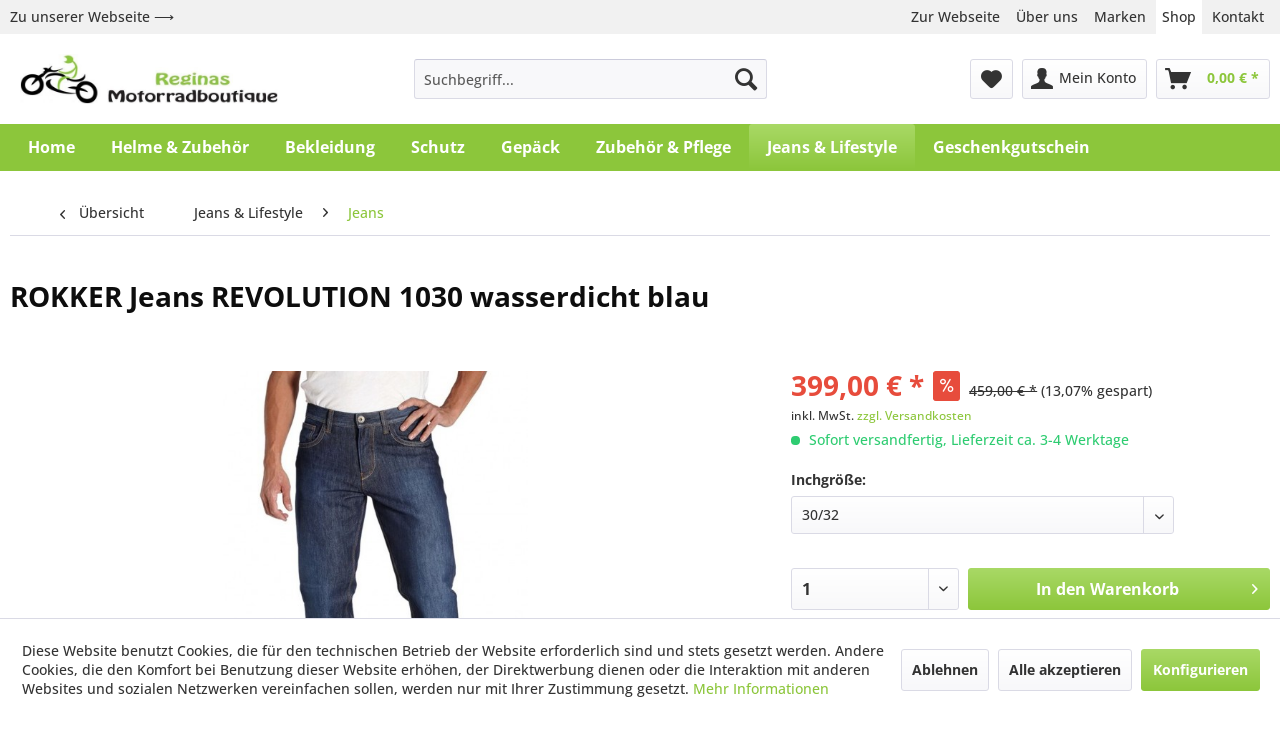

--- FILE ---
content_type: text/html; charset=UTF-8
request_url: https://shop.motorradboutique.de/jeans-lifestyle/jeans/1120/rokker-jeans-revolution-1030-wasserdicht-blau
body_size: 13867
content:
<!DOCTYPE html> <html class="no-js" lang="de" itemscope="itemscope" itemtype="http://schema.org/WebPage"> <head> <meta charset="utf-8"> <meta name="author" content="" /> <meta name="robots" content="index,follow" /> <meta name="revisit-after" content="15 days" /> <meta name="keywords" content="100%, Klassischer, Protektorentaschen, aktiv, wechselnde, Temperaturen, Aktivitäten, ist100%, wind-, wasserdicht*, Hüfte, Knien, Membrane, schoeller®-Denim-Dynatec*, Inklusive, herausnehmbaren, Protektoren In, Inch-Länge, 32, 34" /> <meta name="description" content="* Klassischer Komfort-Fit-Schnitt mit wasserdichtem Reissverschluss* Die Hose besteht aus 100% 13,5oz schoeller-Denim-Dynatec (revolutionäre Kombinat…" /> <meta property="og:type" content="product" /> <meta property="og:site_name" content="Reginas Motorradboutique" /> <meta property="og:url" content="https://shop.motorradboutique.de/jeans-lifestyle/jeans/1120/rokker-jeans-revolution-1030-wasserdicht-blau" /> <meta property="og:title" content="ROKKER Jeans REVOLUTION 1030 wasserdicht blau" /> <meta property="og:description" content="* Klassischer Komfort-Fit-Schnitt mit wasserdichtem Reissverschluss * Die Hose besteht aus 100% 13,5oz schoeller-Denim-Dynatec (revolutionäre…" /> <meta property="og:image" content="https://shop.motorradboutique.de/media/image/05/f3/5a/art-nr-018640-1yOr9mfG2vzGVp.jpg" /> <meta property="product:brand" content="ROKKER" /> <meta property="product:price" content="399,00" /> <meta property="product:product_link" content="https://shop.motorradboutique.de/jeans-lifestyle/jeans/1120/rokker-jeans-revolution-1030-wasserdicht-blau" /> <meta name="twitter:card" content="product" /> <meta name="twitter:site" content="Reginas Motorradboutique" /> <meta name="twitter:title" content="ROKKER Jeans REVOLUTION 1030 wasserdicht blau" /> <meta name="twitter:description" content="* Klassischer Komfort-Fit-Schnitt mit wasserdichtem Reissverschluss * Die Hose besteht aus 100% 13,5oz schoeller-Denim-Dynatec (revolutionäre…" /> <meta name="twitter:image" content="https://shop.motorradboutique.de/media/image/05/f3/5a/art-nr-018640-1yOr9mfG2vzGVp.jpg" /> <meta itemprop="copyrightHolder" content="Reginas Motorradboutique" /> <meta itemprop="copyrightYear" content="2014" /> <meta itemprop="isFamilyFriendly" content="True" /> <meta itemprop="image" content="https://shop.motorradboutique.de/media/image/b5/68/4a/b_002.jpg" /> <meta name="viewport" content="width=device-width, initial-scale=1.0"> <meta name="mobile-web-app-capable" content="yes"> <meta name="apple-mobile-web-app-title" content="Reginas Motorradboutique"> <meta name="apple-mobile-web-app-capable" content="yes"> <meta name="apple-mobile-web-app-status-bar-style" content="default"> <link rel="apple-touch-icon-precomposed" href="https://shop.motorradboutique.de/media/image/56/f3/a2/l-011.jpg"> <link rel="shortcut icon" href="https://shop.motorradboutique.de/media/unknown/73/03/83/site_favicon_16_1519324102703.ico"> <meta name="msapplication-navbutton-color" content="#8CC63B" /> <meta name="application-name" content="Reginas Motorradboutique" /> <meta name="msapplication-starturl" content="https://shop.motorradboutique.de/" /> <meta name="msapplication-window" content="width=1024;height=768" /> <meta name="msapplication-TileImage" content="https://shop.motorradboutique.de/media/image/56/f3/a2/l-011.jpg"> <meta name="msapplication-TileColor" content="#8CC63B"> <meta name="theme-color" content="#8CC63B" /> <link rel="canonical" href="https://shop.motorradboutique.de/jeans-lifestyle/jeans/1120/rokker-jeans-revolution-1030-wasserdicht-blau" /> <title itemprop="name">ROKKER Denim Jeans REVOLUTION 1030 blau | Reginas Motorradboutique</title> <link href="/web/cache/1685352416_78407e0d1a7681617d67e4a61a82e6b1.css" media="all" rel="stylesheet" type="text/css" /> </head> <body class="is--ctl-detail is--act-index" > <div class="page-wrap"> <noscript class="noscript-main"> <div class="alert is--warning"> <div class="alert--icon"> <i class="icon--element icon--warning"></i> </div> <div class="alert--content"> Um Reginas&#x20;Motorradboutique in vollem Umfang nutzen zu k&ouml;nnen, empfehlen wir Ihnen Javascript in Ihrem Browser zu aktiveren. </div> </div> </noscript> <section class="website-header"> <div class="container"> <a href="https://www.motorradboutique.de" class="link-to-website" rel="nofollow noopener">Zu unserer Webseite ⟶</a> <ul class="meta-nav"> <li><a href="https://www.motorradboutique.de" rel="nofollow noopener">Zur Webseite</a></li> <li><a href="https://www.motorradboutique.de/newpage" rel="nofollow noopener">Über uns</a></li> <li><a href="https://www.motorradboutique.de/hersteller" rel="nofollow noopener">Marken</a></li> <li class="active"><a href="https://www.motorradboutique.de/shop" rel="nofollow noopener">Shop</a></li> <li><a href="https://www.motorradboutique.de/kontakt" rel="nofollow noopener">Kontakt</a></li> </ul> </div> </section> <header class="header-main"> <div class="container header--navigation"> <div class="logo-main block-group" role="banner"> <div class="logo--shop block"> <a class="logo--link" href="https://shop.motorradboutique.de/" title="Reginas Motorradboutique - zur Startseite wechseln"> <picture> <source srcset="https://shop.motorradboutique.de/media/image/b5/68/4a/b_002.jpg" media="(min-width: 78.75em)"> <source srcset="https://shop.motorradboutique.de/media/image/b5/68/4a/b_002.jpg" media="(min-width: 64em)"> <source srcset="https://shop.motorradboutique.de/media/image/b5/68/4a/b_002.jpg" media="(min-width: 48em)"> <img srcset="https://shop.motorradboutique.de/media/image/b5/68/4a/b_002.jpg" alt="Reginas Motorradboutique - zur Startseite wechseln" /> </picture> </a> </div> </div> <nav class="shop--navigation block-group"> <ul class="navigation--list block-group" role="menubar"> <li class="navigation--entry entry--menu-left" role="menuitem"> <a class="entry--link entry--trigger btn is--icon-left" href="#offcanvas--left" data-offcanvas="true" data-offCanvasSelector=".sidebar-main" aria-label="Menü"> <i class="icon--menu"></i> Menü </a> </li> <li class="navigation--entry entry--search" role="menuitem" data-search="true" aria-haspopup="true" data-minLength="3"> <a class="btn entry--link entry--trigger" href="#show-hide--search" title="Suche anzeigen / schließen" aria-label="Suche anzeigen / schließen"> <i class="icon--search"></i> <span class="search--display">Suchen</span> </a> <form action="/search" method="get" class="main-search--form"> <input type="search" name="sSearch" aria-label="Suchbegriff..." class="main-search--field" autocomplete="off" autocapitalize="off" placeholder="Suchbegriff..." maxlength="30" /> <button type="submit" class="main-search--button" aria-label="Suchen"> <i class="icon--search"></i> <span class="main-search--text">Suchen</span> </button> <div class="form--ajax-loader">&nbsp;</div> </form> <div class="main-search--results"></div> </li>  <li class="navigation--entry entry--notepad" role="menuitem"> <a href="https://shop.motorradboutique.de/note" title="Merkzettel" aria-label="Merkzettel" class="btn"> <i class="icon--heart"></i> </a> </li> <li class="navigation--entry entry--account with-slt" role="menuitem" data-offcanvas="true" data-offCanvasSelector=".account--dropdown-navigation"> <a href="https://shop.motorradboutique.de/account" title="Mein Konto" aria-label="Mein Konto" class="btn is--icon-left entry--link account--link"> <i class="icon--account"></i> <span class="account--display"> Mein Konto </span> </a> <div class="account--dropdown-navigation"> <div class="navigation--smartphone"> <div class="entry--close-off-canvas"> <a href="#close-account-menu" class="account--close-off-canvas" title="Menü schließen" aria-label="Menü schließen"> Menü schließen <i class="icon--arrow-right"></i> </a> </div> </div> <div class="account--menu is--rounded is--personalized"> <span class="navigation--headline"> Mein Konto </span> <div class="account--menu-container"> <ul class="sidebar--navigation navigation--list is--level0 show--active-items"> <li class="navigation--entry"> <span class="navigation--signin"> <a href="https://shop.motorradboutique.de/account#hide-registration" class="blocked--link btn is--primary navigation--signin-btn" data-collapseTarget="#registration" data-action="close"> Anmelden </a> <span class="navigation--register"> oder <a href="https://shop.motorradboutique.de/account#show-registration" class="blocked--link" data-collapseTarget="#registration" data-action="open"> registrieren </a> </span> </span> </li> <li class="navigation--entry"> <a href="https://shop.motorradboutique.de/account" title="Übersicht" class="navigation--link"> Übersicht </a> </li> <li class="navigation--entry"> <a href="https://shop.motorradboutique.de/account/profile" title="Persönliche Daten" class="navigation--link" rel="nofollow"> Persönliche Daten </a> </li> <li class="navigation--entry"> <a href="https://shop.motorradboutique.de/address/index/sidebar/" title="Adressen" class="navigation--link" rel="nofollow"> Adressen </a> </li> <li class="navigation--entry"> <a href="https://shop.motorradboutique.de/account/payment" title="Zahlungsarten" class="navigation--link" rel="nofollow"> Zahlungsarten </a> </li> <li class="navigation--entry"> <a href="https://shop.motorradboutique.de/account/orders" title="Bestellungen" class="navigation--link" rel="nofollow"> Bestellungen </a> </li> <li class="navigation--entry"> <a href="https://shop.motorradboutique.de/account/voucher" title="Meine Gutscheine" class="navigation--link"> Meine Gutscheine </a> </li> <li class="navigation--entry"> <a href="https://shop.motorradboutique.de/account/downloads" title="Sofortdownloads" class="navigation--link" rel="nofollow"> Sofortdownloads </a> </li> <li class="navigation--entry"> <a href="https://shop.motorradboutique.de/note" title="Merkzettel" class="navigation--link" rel="nofollow"> Merkzettel </a> </li> </ul> </div> </div> </div> </li> <li class="navigation--entry entry--cart" role="menuitem"> <a class="btn is--icon-left cart--link" href="https://shop.motorradboutique.de/checkout/cart" title="Warenkorb" aria-label="Warenkorb"> <span class="cart--display"> Warenkorb </span> <span class="badge is--primary is--minimal cart--quantity is--hidden">0</span> <i class="icon--basket"></i> <span class="cart--amount"> 0,00&nbsp;&euro; * </span> </a> <div class="ajax-loader">&nbsp;</div> </li>  </ul> </nav> <div class="container--ajax-cart" data-collapse-cart="true"></div> </div> </header> <nav class="navigation-main"> <div class="container" data-menu-scroller="true" data-listSelector=".navigation--list.container" data-viewPortSelector=".navigation--list-wrapper"> <div class="navigation--list-wrapper"> <ul class="navigation--list container" role="menubar" itemscope="itemscope" itemtype="https://schema.org/SiteNavigationElement"> <li class="navigation--entry is--home" role="menuitem"><a class="navigation--link is--first" href="https://shop.motorradboutique.de/" title="Home" aria-label="Home" itemprop="url"><span itemprop="name">Home</span></a></li><li class="navigation--entry" role="menuitem"><a class="navigation--link" href="https://shop.motorradboutique.de/helme-zubehoer/" title="Helme & Zubehör" aria-label="Helme & Zubehör" itemprop="url"><span itemprop="name">Helme & Zubehör</span></a></li><li class="navigation--entry" role="menuitem"><a class="navigation--link" href="https://shop.motorradboutique.de/bekleidung/" title="Bekleidung" aria-label="Bekleidung" itemprop="url"><span itemprop="name">Bekleidung</span></a></li><li class="navigation--entry" role="menuitem"><a class="navigation--link" href="https://shop.motorradboutique.de/schutz/" title="Schutz" aria-label="Schutz" itemprop="url"><span itemprop="name">Schutz</span></a></li><li class="navigation--entry" role="menuitem"><a class="navigation--link" href="https://shop.motorradboutique.de/gepaeck/" title="Gepäck" aria-label="Gepäck" itemprop="url"><span itemprop="name">Gepäck</span></a></li><li class="navigation--entry" role="menuitem"><a class="navigation--link" href="https://shop.motorradboutique.de/zubehoer-pflege/" title="Zubehör & Pflege" aria-label="Zubehör & Pflege" itemprop="url"><span itemprop="name">Zubehör & Pflege</span></a></li><li class="navigation--entry is--active" role="menuitem"><a class="navigation--link is--active" href="https://shop.motorradboutique.de/jeans-lifestyle/" title="Jeans & Lifestyle" aria-label="Jeans & Lifestyle" itemprop="url"><span itemprop="name">Jeans & Lifestyle</span></a></li><li class="navigation--entry" role="menuitem"><a class="navigation--link" href="https://shop.motorradboutique.de/geschenkgutschein/" title="Geschenkgutschein" aria-label="Geschenkgutschein" itemprop="url"><span itemprop="name">Geschenkgutschein</span></a></li> </ul> </div> </div> </nav> <section class="content-main container block-group"> <nav class="content--breadcrumb block"> <a class="breadcrumb--button breadcrumb--link" href="https://shop.motorradboutique.de/jeans-lifestyle/jeans/" title="Übersicht"> <i class="icon--arrow-left"></i> <span class="breadcrumb--title">Übersicht</span> </a> <ul class="breadcrumb--list" role="menu" itemscope itemtype="https://schema.org/BreadcrumbList"> <li role="menuitem" class="breadcrumb--entry" itemprop="itemListElement" itemscope itemtype="https://schema.org/ListItem"> <a class="breadcrumb--link" href="https://shop.motorradboutique.de/jeans-lifestyle/" title="Jeans &amp; Lifestyle" itemprop="item"> <link itemprop="url" href="https://shop.motorradboutique.de/jeans-lifestyle/" /> <span class="breadcrumb--title" itemprop="name">Jeans & Lifestyle</span> </a> <meta itemprop="position" content="0" /> </li> <li role="none" class="breadcrumb--separator"> <i class="icon--arrow-right"></i> </li> <li role="menuitem" class="breadcrumb--entry is--active" itemprop="itemListElement" itemscope itemtype="https://schema.org/ListItem"> <a class="breadcrumb--link" href="https://shop.motorradboutique.de/jeans-lifestyle/jeans/" title="Jeans" itemprop="item"> <link itemprop="url" href="https://shop.motorradboutique.de/jeans-lifestyle/jeans/" /> <span class="breadcrumb--title" itemprop="name">Jeans</span> </a> <meta itemprop="position" content="1" /> </li> </ul> </nav> <nav class="product--navigation"> <a href="#" class="navigation--link link--prev"> <div class="link--prev-button"> <span class="link--prev-inner">Zurück</span> </div> <div class="image--wrapper"> <div class="image--container"></div> </div> </a> <a href="#" class="navigation--link link--next"> <div class="link--next-button"> <span class="link--next-inner">Vor</span> </div> <div class="image--wrapper"> <div class="image--container"></div> </div> </a> </nav> <div class="content-main--inner"> <div id='cookie-consent' class='off-canvas is--left block-transition' data-cookie-consent-manager='true'> <div class='cookie-consent--header cookie-consent--close'> Cookie-Einstellungen <i class="icon--arrow-right"></i> </div> <div class='cookie-consent--description'> Diese Website benutzt Cookies, die für den technischen Betrieb der Website erforderlich sind und stets gesetzt werden. Andere Cookies, die den Komfort bei Benutzung dieser Website erhöhen, der Direktwerbung dienen oder die Interaktion mit anderen Websites und sozialen Netzwerken vereinfachen sollen, werden nur mit Ihrer Zustimmung gesetzt. </div> <div class='cookie-consent--configuration'> <div class='cookie-consent--configuration-header'> <div class='cookie-consent--configuration-header-text'>Konfiguration</div> </div> <div class='cookie-consent--configuration-main'> <div class='cookie-consent--group'> <input type="hidden" class="cookie-consent--group-name" value="technical" /> <label class="cookie-consent--group-state cookie-consent--state-input cookie-consent--required"> <input type="checkbox" name="technical-state" class="cookie-consent--group-state-input" disabled="disabled" checked="checked"/> <span class="cookie-consent--state-input-element"></span> </label> <div class='cookie-consent--group-title' data-collapse-panel='true' data-contentSiblingSelector=".cookie-consent--group-container"> <div class="cookie-consent--group-title-label cookie-consent--state-label"> Technisch erforderlich </div> <span class="cookie-consent--group-arrow is-icon--right"> <i class="icon--arrow-right"></i> </span> </div> <div class='cookie-consent--group-container'> <div class='cookie-consent--group-description'> Diese Cookies sind für die Grundfunktionen des Shops notwendig. </div> <div class='cookie-consent--cookies-container'> <div class='cookie-consent--cookie'> <input type="hidden" class="cookie-consent--cookie-name" value="cookieDeclined" /> <label class="cookie-consent--cookie-state cookie-consent--state-input cookie-consent--required"> <input type="checkbox" name="cookieDeclined-state" class="cookie-consent--cookie-state-input" disabled="disabled" checked="checked" /> <span class="cookie-consent--state-input-element"></span> </label> <div class='cookie--label cookie-consent--state-label'> "Alle Cookies ablehnen" Cookie </div> </div> <div class='cookie-consent--cookie'> <input type="hidden" class="cookie-consent--cookie-name" value="allowCookie" /> <label class="cookie-consent--cookie-state cookie-consent--state-input cookie-consent--required"> <input type="checkbox" name="allowCookie-state" class="cookie-consent--cookie-state-input" disabled="disabled" checked="checked" /> <span class="cookie-consent--state-input-element"></span> </label> <div class='cookie--label cookie-consent--state-label'> "Alle Cookies annehmen" Cookie </div> </div> <div class='cookie-consent--cookie'> <input type="hidden" class="cookie-consent--cookie-name" value="shop" /> <label class="cookie-consent--cookie-state cookie-consent--state-input cookie-consent--required"> <input type="checkbox" name="shop-state" class="cookie-consent--cookie-state-input" disabled="disabled" checked="checked" /> <span class="cookie-consent--state-input-element"></span> </label> <div class='cookie--label cookie-consent--state-label'> Ausgewählter Shop </div> </div> <div class='cookie-consent--cookie'> <input type="hidden" class="cookie-consent--cookie-name" value="csrf_token" /> <label class="cookie-consent--cookie-state cookie-consent--state-input cookie-consent--required"> <input type="checkbox" name="csrf_token-state" class="cookie-consent--cookie-state-input" disabled="disabled" checked="checked" /> <span class="cookie-consent--state-input-element"></span> </label> <div class='cookie--label cookie-consent--state-label'> CSRF-Token </div> </div> <div class='cookie-consent--cookie'> <input type="hidden" class="cookie-consent--cookie-name" value="cookiePreferences" /> <label class="cookie-consent--cookie-state cookie-consent--state-input cookie-consent--required"> <input type="checkbox" name="cookiePreferences-state" class="cookie-consent--cookie-state-input" disabled="disabled" checked="checked" /> <span class="cookie-consent--state-input-element"></span> </label> <div class='cookie--label cookie-consent--state-label'> Cookie-Einstellungen </div> </div> <div class='cookie-consent--cookie'> <input type="hidden" class="cookie-consent--cookie-name" value="x-cache-context-hash" /> <label class="cookie-consent--cookie-state cookie-consent--state-input cookie-consent--required"> <input type="checkbox" name="x-cache-context-hash-state" class="cookie-consent--cookie-state-input" disabled="disabled" checked="checked" /> <span class="cookie-consent--state-input-element"></span> </label> <div class='cookie--label cookie-consent--state-label'> Individuelle Preise </div> </div> <div class='cookie-consent--cookie'> <input type="hidden" class="cookie-consent--cookie-name" value="slt" /> <label class="cookie-consent--cookie-state cookie-consent--state-input cookie-consent--required"> <input type="checkbox" name="slt-state" class="cookie-consent--cookie-state-input" disabled="disabled" checked="checked" /> <span class="cookie-consent--state-input-element"></span> </label> <div class='cookie--label cookie-consent--state-label'> Kunden-Wiedererkennung </div> </div> <div class='cookie-consent--cookie'> <input type="hidden" class="cookie-consent--cookie-name" value="nocache" /> <label class="cookie-consent--cookie-state cookie-consent--state-input cookie-consent--required"> <input type="checkbox" name="nocache-state" class="cookie-consent--cookie-state-input" disabled="disabled" checked="checked" /> <span class="cookie-consent--state-input-element"></span> </label> <div class='cookie--label cookie-consent--state-label'> Kundenspezifisches Caching </div> </div> <div class='cookie-consent--cookie'> <input type="hidden" class="cookie-consent--cookie-name" value="paypal-cookies" /> <label class="cookie-consent--cookie-state cookie-consent--state-input cookie-consent--required"> <input type="checkbox" name="paypal-cookies-state" class="cookie-consent--cookie-state-input" disabled="disabled" checked="checked" /> <span class="cookie-consent--state-input-element"></span> </label> <div class='cookie--label cookie-consent--state-label'> PayPal-Zahlungen </div> </div> <div class='cookie-consent--cookie'> <input type="hidden" class="cookie-consent--cookie-name" value="session" /> <label class="cookie-consent--cookie-state cookie-consent--state-input cookie-consent--required"> <input type="checkbox" name="session-state" class="cookie-consent--cookie-state-input" disabled="disabled" checked="checked" /> <span class="cookie-consent--state-input-element"></span> </label> <div class='cookie--label cookie-consent--state-label'> Session </div> </div> <div class='cookie-consent--cookie'> <input type="hidden" class="cookie-consent--cookie-name" value="currency" /> <label class="cookie-consent--cookie-state cookie-consent--state-input cookie-consent--required"> <input type="checkbox" name="currency-state" class="cookie-consent--cookie-state-input" disabled="disabled" checked="checked" /> <span class="cookie-consent--state-input-element"></span> </label> <div class='cookie--label cookie-consent--state-label'> Währungswechsel </div> </div> </div> </div> </div> <div class='cookie-consent--group'> <input type="hidden" class="cookie-consent--group-name" value="comfort" /> <label class="cookie-consent--group-state cookie-consent--state-input"> <input type="checkbox" name="comfort-state" class="cookie-consent--group-state-input"/> <span class="cookie-consent--state-input-element"></span> </label> <div class='cookie-consent--group-title' data-collapse-panel='true' data-contentSiblingSelector=".cookie-consent--group-container"> <div class="cookie-consent--group-title-label cookie-consent--state-label"> Komfortfunktionen </div> <span class="cookie-consent--group-arrow is-icon--right"> <i class="icon--arrow-right"></i> </span> </div> <div class='cookie-consent--group-container'> <div class='cookie-consent--group-description'> Diese Cookies werden genutzt um das Einkaufserlebnis noch ansprechender zu gestalten, beispielsweise für die Wiedererkennung des Besuchers. </div> <div class='cookie-consent--cookies-container'> <div class='cookie-consent--cookie'> <input type="hidden" class="cookie-consent--cookie-name" value="sUniqueID" /> <label class="cookie-consent--cookie-state cookie-consent--state-input"> <input type="checkbox" name="sUniqueID-state" class="cookie-consent--cookie-state-input" /> <span class="cookie-consent--state-input-element"></span> </label> <div class='cookie--label cookie-consent--state-label'> Merkzettel </div> </div> </div> </div> </div> <div class='cookie-consent--group'> <input type="hidden" class="cookie-consent--group-name" value="statistics" /> <label class="cookie-consent--group-state cookie-consent--state-input"> <input type="checkbox" name="statistics-state" class="cookie-consent--group-state-input"/> <span class="cookie-consent--state-input-element"></span> </label> <div class='cookie-consent--group-title' data-collapse-panel='true' data-contentSiblingSelector=".cookie-consent--group-container"> <div class="cookie-consent--group-title-label cookie-consent--state-label"> Statistik & Tracking </div> <span class="cookie-consent--group-arrow is-icon--right"> <i class="icon--arrow-right"></i> </span> </div> <div class='cookie-consent--group-container'> <div class='cookie-consent--cookies-container'> <div class='cookie-consent--cookie'> <input type="hidden" class="cookie-consent--cookie-name" value="x-ua-device" /> <label class="cookie-consent--cookie-state cookie-consent--state-input"> <input type="checkbox" name="x-ua-device-state" class="cookie-consent--cookie-state-input" /> <span class="cookie-consent--state-input-element"></span> </label> <div class='cookie--label cookie-consent--state-label'> Endgeräteerkennung </div> </div> <div class='cookie-consent--cookie'> <input type="hidden" class="cookie-consent--cookie-name" value="partner" /> <label class="cookie-consent--cookie-state cookie-consent--state-input"> <input type="checkbox" name="partner-state" class="cookie-consent--cookie-state-input" /> <span class="cookie-consent--state-input-element"></span> </label> <div class='cookie--label cookie-consent--state-label'> Partnerprogramm </div> </div> </div> </div> </div> </div> </div> <div class="cookie-consent--save"> <input class="cookie-consent--save-button btn is--primary" type="button" value="Einstellungen speichern" /> </div> </div> <aside class="sidebar-main off-canvas"> <div class="navigation--smartphone"> <ul class="navigation--list "> <li class="navigation--entry entry--close-off-canvas"> <a href="#close-categories-menu" title="Menü schließen" class="navigation--link"> Menü schließen <i class="icon--arrow-right"></i> </a> </li> </ul> <div class="mobile--switches">   </div> </div> <div class="sidebar--categories-wrapper" data-subcategory-nav="true" data-mainCategoryId="3" data-categoryId="33" data-fetchUrl="/widgets/listing/getCategory/categoryId/33"> <div class="categories--headline navigation--headline"> Kategorien </div> <div class="sidebar--categories-navigation"> <ul class="sidebar--navigation categories--navigation navigation--list is--drop-down is--level0 is--rounded" role="menu"> <li class="navigation--entry has--sub-children" role="menuitem"> <a class="navigation--link link--go-forward" href="https://shop.motorradboutique.de/helme-zubehoer/" data-categoryId="5" data-fetchUrl="/widgets/listing/getCategory/categoryId/5" title="Helme &amp; Zubehör" > Helme & Zubehör <span class="is--icon-right"> <i class="icon--arrow-right"></i> </span> </a> </li> <li class="navigation--entry has--sub-children" role="menuitem"> <a class="navigation--link link--go-forward" href="https://shop.motorradboutique.de/bekleidung/" data-categoryId="6" data-fetchUrl="/widgets/listing/getCategory/categoryId/6" title="Bekleidung" > Bekleidung <span class="is--icon-right"> <i class="icon--arrow-right"></i> </span> </a> </li> <li class="navigation--entry has--sub-children" role="menuitem"> <a class="navigation--link link--go-forward" href="https://shop.motorradboutique.de/schutz/" data-categoryId="7" data-fetchUrl="/widgets/listing/getCategory/categoryId/7" title="Schutz" > Schutz <span class="is--icon-right"> <i class="icon--arrow-right"></i> </span> </a> </li> <li class="navigation--entry" role="menuitem"> <a class="navigation--link" href="https://shop.motorradboutique.de/gepaeck/" data-categoryId="8" data-fetchUrl="/widgets/listing/getCategory/categoryId/8" title="Gepäck" > Gepäck </a> </li> <li class="navigation--entry has--sub-children" role="menuitem"> <a class="navigation--link link--go-forward" href="https://shop.motorradboutique.de/zubehoer-pflege/" data-categoryId="9" data-fetchUrl="/widgets/listing/getCategory/categoryId/9" title="Zubehör &amp; Pflege" > Zubehör & Pflege <span class="is--icon-right"> <i class="icon--arrow-right"></i> </span> </a> </li> <li class="navigation--entry is--active has--sub-categories has--sub-children" role="menuitem"> <a class="navigation--link is--active has--sub-categories link--go-forward" href="https://shop.motorradboutique.de/jeans-lifestyle/" data-categoryId="10" data-fetchUrl="/widgets/listing/getCategory/categoryId/10" title="Jeans &amp; Lifestyle" > Jeans & Lifestyle <span class="is--icon-right"> <i class="icon--arrow-right"></i> </span> </a> <ul class="sidebar--navigation categories--navigation navigation--list is--level1 is--rounded" role="menu"> <li class="navigation--entry is--active" role="menuitem"> <a class="navigation--link is--active" href="https://shop.motorradboutique.de/jeans-lifestyle/jeans/" data-categoryId="33" data-fetchUrl="/widgets/listing/getCategory/categoryId/33" title="Jeans" > Jeans </a> </li> <li class="navigation--entry" role="menuitem"> <a class="navigation--link" href="https://shop.motorradboutique.de/jeans-lifestyle/jacken-hoodies/" data-categoryId="34" data-fetchUrl="/widgets/listing/getCategory/categoryId/34" title="Jacken &amp; Hoodies" > Jacken & Hoodies </a> </li> <li class="navigation--entry" role="menuitem"> <a class="navigation--link" href="https://shop.motorradboutique.de/jeans-lifestyle/westen-hemden/" data-categoryId="35" data-fetchUrl="/widgets/listing/getCategory/categoryId/35" title="Westen &amp; Hemden" > Westen & Hemden </a> </li> <li class="navigation--entry" role="menuitem"> <a class="navigation--link" href="https://shop.motorradboutique.de/jeans-lifestyle/shirts/" data-categoryId="36" data-fetchUrl="/widgets/listing/getCategory/categoryId/36" title="Shirts" > Shirts </a> </li> <li class="navigation--entry" role="menuitem"> <a class="navigation--link" href="https://shop.motorradboutique.de/jeans-lifestyle/caps/" data-categoryId="37" data-fetchUrl="/widgets/listing/getCategory/categoryId/37" title="Caps" > Caps </a> </li> <li class="navigation--entry" role="menuitem"> <a class="navigation--link" href="https://shop.motorradboutique.de/jeans-lifestyle/tubes/" data-categoryId="38" data-fetchUrl="/widgets/listing/getCategory/categoryId/38" title="Tubes" > Tubes </a> </li> <li class="navigation--entry" role="menuitem"> <a class="navigation--link" href="https://shop.motorradboutique.de/jeans-lifestyle/schuhe/" data-categoryId="39" data-fetchUrl="/widgets/listing/getCategory/categoryId/39" title="Schuhe" > Schuhe </a> </li> <li class="navigation--entry" role="menuitem"> <a class="navigation--link" href="https://shop.motorradboutique.de/jeans-lifestyle/sonstiges/" data-categoryId="40" data-fetchUrl="/widgets/listing/getCategory/categoryId/40" title="Sonstiges" > Sonstiges </a> </li> </ul> </li> <li class="navigation--entry" role="menuitem"> <a class="navigation--link" href="https://shop.motorradboutique.de/geschenkgutschein/" data-categoryId="78" data-fetchUrl="/widgets/listing/getCategory/categoryId/78" title="Geschenkgutschein" > Geschenkgutschein </a> </li> </ul> </div> <div class="shop-sites--container is--rounded"> <div class="shop-sites--headline navigation--headline"> Informationen </div> <ul class="shop-sites--navigation sidebar--navigation navigation--list is--drop-down is--level0" role="menu"> <li class="navigation--entry" role="menuitem"> <a class="navigation--link" href="https://www.motorradboutique.de/newpage" title="Über uns" data-categoryId="9" data-fetchUrl="/widgets/listing/getCustomPage/pageId/9" target="_blank" rel="nofollow noopener"> Über uns </a> </li> <li class="navigation--entry" role="menuitem"> <a class="navigation--link" href="https://shop.motorradboutique.de/kontaktformular" title="Kontakt" data-categoryId="1" data-fetchUrl="/widgets/listing/getCustomPage/pageId/1" target="_self"> Kontakt </a> </li> <li class="navigation--entry" role="menuitem"> <a class="navigation--link" href="https://shop.motorradboutique.de/versand-und-zahlungsbedingungen" title="Versand und Zahlungsbedingungen" data-categoryId="6" data-fetchUrl="/widgets/listing/getCustomPage/pageId/6" > Versand und Zahlungsbedingungen </a> </li> <li class="navigation--entry" role="menuitem"> <a class="navigation--link" href="https://shop.motorradboutique.de/widerrufsrecht" title="Widerrufsrecht" data-categoryId="8" data-fetchUrl="/widgets/listing/getCustomPage/pageId/8" > Widerrufsrecht </a> </li> <li class="navigation--entry" role="menuitem"> <a class="navigation--link" href="https://shop.motorradboutique.de/datenschutz" title="Datenschutz" data-categoryId="7" data-fetchUrl="/widgets/listing/getCustomPage/pageId/7" target="_parent"> Datenschutz </a> </li> <li class="navigation--entry" role="menuitem"> <a class="navigation--link" href="/media/pdf/e8/8c/58/Widerrufsformular.pdf" title="Widerrufsformular" data-categoryId="45" data-fetchUrl="/widgets/listing/getCustomPage/pageId/45" target="_blank"> Widerrufsformular </a> </li> <li class="navigation--entry" role="menuitem"> <a class="navigation--link" href="https://shop.motorradboutique.de/agb" title="AGB" data-categoryId="4" data-fetchUrl="/widgets/listing/getCustomPage/pageId/4" > AGB </a> </li> <li class="navigation--entry" role="menuitem"> <a class="navigation--link" href="https://shop.motorradboutique.de/batterieverordnung" title="Batterieverordnung" data-categoryId="46" data-fetchUrl="/widgets/listing/getCustomPage/pageId/46" > Batterieverordnung </a> </li> <li class="navigation--entry" role="menuitem"> <a class="navigation--link" href="https://www.motorradboutique.de/impressum" title="Impressum" data-categoryId="3" data-fetchUrl="/widgets/listing/getCustomPage/pageId/3" target="_blank" rel="nofollow noopener"> Impressum </a> </li> </ul> </div> <div class="panel is--rounded paypal--sidebar"> <div class="panel--body is--wide paypal--sidebar-inner"> <div data-paypalUnifiedInstallmentsBanner="true" data-ratio="1x1" data-currency="EUR" data-buyerCountry="DE" > </div> </div> </div> </div> </aside> <div class="content--wrapper"> <div class="content product--details" itemscope itemtype="https://schema.org/Product" data-product-navigation="/widgets/listing/productNavigation" data-category-id="33" data-main-ordernumber="806190-1402" data-ajax-wishlist="true" data-compare-ajax="true" data-ajax-variants-container="true"> <header class="product--header"> <div class="product--info"> <h1 class="product--title" itemprop="name"> ROKKER Jeans REVOLUTION 1030 wasserdicht blau </h1> <div class="product--rating-container"> <a href="#product--publish-comment" class="product--rating-link" rel="nofollow" title="Bewertung abgeben"> <span class="product--rating"> </span> </a> </div> </div> </header> <div class="product--detail-upper block-group"> <div class="product--image-container image-slider product--image-zoom" data-image-slider="true" data-image-gallery="true" data-maxZoom="0" data-thumbnails=".image--thumbnails" > <div class="image-slider--container no--thumbnails"> <div class="image-slider--slide"> <div class="image--box image-slider--item"> <span class="image--element" data-img-large="https://shop.motorradboutique.de/media/image/2e/9c/bc/art-nr-018640-1yOr9mfG2vzGVp_1280x1280.jpg" data-img-small="https://shop.motorradboutique.de/media/image/2a/11/50/art-nr-018640-1yOr9mfG2vzGVp_200x200.jpg" data-img-original="https://shop.motorradboutique.de/media/image/05/f3/5a/art-nr-018640-1yOr9mfG2vzGVp.jpg" data-alt="ROKKER Jeans REVOLUTION 1030 wasserdicht blau"> <span class="image--media"> <img srcset="https://shop.motorradboutique.de/media/image/f8/e0/05/art-nr-018640-1yOr9mfG2vzGVp_600x600.jpg, https://shop.motorradboutique.de/media/image/84/0e/9c/art-nr-018640-1yOr9mfG2vzGVp_600x600@2x.jpg 2x" src="https://shop.motorradboutique.de/media/image/f8/e0/05/art-nr-018640-1yOr9mfG2vzGVp_600x600.jpg" alt="ROKKER Jeans REVOLUTION 1030 wasserdicht blau" itemprop="image" /> </span> </span> </div> </div> </div> </div> <div class="product--buybox block"> <div class="is--hidden" itemprop="brand" itemtype="https://schema.org/Brand" itemscope> <meta itemprop="name" content="ROKKER" /> </div> <div itemprop="offers" itemscope itemtype="https://schema.org/Offer" class="buybox--inner"> <meta itemprop="priceCurrency" content="EUR"/> <span itemprop="priceSpecification" itemscope itemtype="https://schema.org/PriceSpecification"> <meta itemprop="valueAddedTaxIncluded" content="true"/> </span> <meta itemprop="url" content="https://shop.motorradboutique.de/jeans-lifestyle/jeans/1120/rokker-jeans-revolution-1030-wasserdicht-blau"/> <div class="product--price price--default price--discount"> <span class="price--content content--default"> <meta itemprop="price" content="399.00"> 399,00&nbsp;&euro; * </span> <span class="price--discount-icon"> <i class="icon--percent2"></i> </span> <span class="content--discount"> <span class="price--line-through">459,00&nbsp;&euro; *</span> <span class="price--discount-percentage">(13,07% gespart)</span> </span> </div> <p class="product--tax" data-content="" data-modalbox="true" data-targetSelector="a" data-mode="ajax"> inkl. MwSt. <a title="Versandkosten" href="https://shop.motorradboutique.de/versand-und-zahlungsbedingungen" style="text-decoration:underline">zzgl. Versandkosten</a> </p> <div class="product--delivery"> <link itemprop="availability" href="https://schema.org/InStock" /> <p class="delivery--information"> <span class="delivery--text delivery--text-available"> <i class="delivery--status-icon delivery--status-available"></i> Sofort versandfertig, Lieferzeit ca. 3-4 Werktage </span> </p> </div> <div class="product--configurator"> <form method="post" action="https://shop.motorradboutique.de/jeans-lifestyle/jeans/1120/rokker-jeans-revolution-1030-wasserdicht-blau?c=33" class="configurator--form upprice--form"> <p class="configurator--label">Inchgröße:</p> <div class="select-field"> <select name="group[9]" data-ajax-select-variants="true"> <option selected="selected" value="364"> 30/32 </option> <option value="389"> 38/34 </option> </select> </div> <noscript> <input name="recalc" type="submit" value="Auswählen" /> </noscript> </form> </div> <form name="sAddToBasket" method="post" action="https://shop.motorradboutique.de/checkout/addArticle" class="buybox--form" data-add-article="true" data-eventName="submit"> <input type="hidden" name="sActionIdentifier" value=""/> <input type="hidden" name="sAddAccessories" id="sAddAccessories" value=""/> <input type="hidden" name="sAdd" value="806190-1402"/> <div data-paypalUnifiedInstallmentsBanner="true" data-amount="399" data-currency="EUR" data-buyerCountry="DE" class="paypal-unified-installments-banner--product-detail"> </div> <div class="buybox--button-container block-group"> <div class="buybox--quantity block"> <div class="select-field"> <select id="sQuantity" name="sQuantity" class="quantity--select"> <option value="1">1</option> </select> </div> </div> <button class="buybox--button block btn is--primary is--icon-right is--center is--large" name="In den Warenkorb"> <span class="buy-btn--cart-add">In den</span> <span class="buy-btn--cart-text">Warenkorb</span> <i class="icon--arrow-right"></i> </button> </div> </form> <nav class="product--actions"> <form action="https://shop.motorradboutique.de/compare/add_article/articleID/1120" method="post" class="action--form"> <button type="submit" data-product-compare-add="true" title="Vergleichen" class="action--link action--compare"> <i class="icon--compare"></i> Vergleichen </button> </form> <form action="https://shop.motorradboutique.de/note/add/ordernumber/806190-1402" method="post" class="action--form"> <button type="submit" class="action--link link--notepad" title="Auf den Merkzettel" data-ajaxUrl="https://shop.motorradboutique.de/note/ajaxAdd/ordernumber/806190-1402" data-text="Gemerkt"> <i class="icon--heart"></i> <span class="action--text">Merken</span> </button> </form> <a href="#content--product-reviews" data-show-tab="true" class="action--link link--publish-comment" rel="nofollow" title="Bewertung abgeben"> <i class="icon--star"></i> Bewerten </a> </nav> </div> <ul class="product--base-info list--unstyled"> <li class="base-info--entry entry--sku"> <strong class="entry--label"> Artikel-Nr.: </strong> <meta itemprop="productID" content="1120"/> <span class="entry--content" itemprop="sku"> 806190-1402 </span> </li> </ul> </div> </div> <div class="tab-menu--product"> <div class="tab--navigation"> <a href="#" class="tab--link" title="Beschreibung" data-tabName="description">Beschreibung</a> <a href="#" class="tab--link" title="Bewertungen" data-tabName="rating"> Bewertungen <span class="product--rating-count">0</span> </a> </div> <div class="tab--container-list"> <div class="tab--container"> <div class="tab--header"> <a href="#" class="tab--title" title="Beschreibung">Beschreibung</a> </div> <div class="tab--preview"> * Klassischer Komfort-Fit-Schnitt mit wasserdichtem Reissverschluss * Die Hose besteht aus 100%...<a href="#" class="tab--link" title=" mehr"> mehr</a> </div> <div class="tab--content"> <div class="buttons--off-canvas"> <a href="#" title="Menü schließen" class="close--off-canvas"> <i class="icon--arrow-left"></i> Menü schließen </a> </div> <div class="content--description"> <div class="content--title"> Produktinformationen "ROKKER Jeans REVOLUTION 1030 wasserdicht blau" </div> <div class="product--description" itemprop="description"> <p>* Klassischer Komfort-Fit-Schnitt mit wasserdichtem Reissverschluss<br>* Die Hose besteht aus 100% 13,5oz schoeller-Denim-Dynatec (revolutionäre Kombination aus schoeller®-dynatec + Denim<br>dadurch extrem abriebfest und authentische Jeans-Optik)<br>* Integrierte c_change® Membrane. Diese Membrane reagiert aktiv auf wechselnde Temperaturen und Aktivitäten und ist<br>100% wind- und wasserdicht<br>* Protektorentaschen an den Knien und Hüfte aus 100% schoeller®-Denim-Dynatec<br>* Inklusive herausnehmbaren Protektoren</p> <p>In Inch-Länge 32, 34 und 36</p> <p>&nbsp;</p> <p>&nbsp;</p> </div> <div class="content--title"> Weiterführende Links zu "ROKKER Jeans REVOLUTION 1030 wasserdicht blau" </div> <ul class="content--list list--unstyled"> <li class="list--entry"> <a href="https://shop.motorradboutique.de/anfrage-formular?sInquiry=detail&sOrdernumber=806190-1402" rel="nofollow" class="content--link link--contact" title="Fragen zum Artikel?"> <i class="icon--arrow-right"></i> Fragen zum Artikel? </a> </li> <li class="list--entry"> <a href="https://shop.motorradboutique.de/rokker/" target="_parent" class="content--link link--supplier" title="Weitere Artikel von ROKKER"> <i class="icon--arrow-right"></i> Weitere Artikel von ROKKER </a> </li> </ul> </div> </div> </div> <div class="tab--container"> <div class="tab--header"> <a href="#" class="tab--title" title="Bewertungen">Bewertungen</a> <span class="product--rating-count">0</span> </div> <div class="tab--preview"> Bewertungen lesen, schreiben und diskutieren...<a href="#" class="tab--link" title=" mehr"> mehr</a> </div> <div id="tab--product-comment" class="tab--content"> <div class="buttons--off-canvas"> <a href="#" title="Menü schließen" class="close--off-canvas"> <i class="icon--arrow-left"></i> Menü schließen </a> </div> <div class="content--product-reviews" id="detail--product-reviews"> <div class="content--title"> Kundenbewertungen für "ROKKER Jeans REVOLUTION 1030 wasserdicht blau" </div> <div class="review--form-container"> <div id="product--publish-comment" class="content--title"> Bewertung schreiben </div> <div class="alert is--warning is--rounded"> <div class="alert--icon"> <i class="icon--element icon--warning"></i> </div> <div class="alert--content"> Bewertungen werden nach Überprüfung freigeschaltet. </div> </div> <form method="post" action="https://shop.motorradboutique.de/jeans-lifestyle/jeans/1120/rokker-jeans-revolution-1030-wasserdicht-blau?action=rating&amp;c=33#detail--product-reviews" class="content--form review--form"> <input name="sVoteName" type="text" value="" class="review--field" aria-label="Ihr Name" placeholder="Ihr Name" /> <input name="sVoteSummary" type="text" value="" id="sVoteSummary" class="review--field" aria-label="Zusammenfassung" placeholder="Zusammenfassung*" required="required" aria-required="true" /> <div class="field--select review--field select-field"> <select name="sVoteStars" aria-label="Bewertung abgeben"> <option value="10">10 sehr gut</option> <option value="9">9</option> <option value="8">8</option> <option value="7">7</option> <option value="6">6</option> <option value="5">5</option> <option value="4">4</option> <option value="3">3</option> <option value="2">2</option> <option value="1">1 sehr schlecht</option> </select> </div> <textarea name="sVoteComment" placeholder="Ihre Meinung" cols="3" rows="2" class="review--field" aria-label="Ihre Meinung"></textarea> <div> <div class="captcha--placeholder" data-captcha="true" data-src="/widgets/Captcha/getCaptchaByName/captchaName/default" data-errorMessage="Bitte füllen Sie das Captcha-Feld korrekt aus." data-hasError="true"> </div> <input type="hidden" name="captchaName" value="default" /> </div> <p class="review--notice"> Die mit einem * markierten Felder sind Pflichtfelder. </p> <p class="privacy-information block-group"> Ich habe die <a title="Datenschutzbestimmungen" href="https://shop.motorradboutique.de/datenschutz" target="_blank">Datenschutzbestimmungen</a> zur Kenntnis genommen. </p> <div class="review--actions"> <button type="submit" class="btn is--primary" name="Submit"> Speichern </button> </div> </form> </div> </div> </div> </div> </div> </div> <div class="tab-menu--cross-selling"> <div class="tab--navigation"> <a href="#content--also-bought" title="Kunden kauften auch" class="tab--link">Kunden kauften auch</a> <a href="#content--customer-viewed" title="Kunden haben sich ebenfalls angesehen" class="tab--link">Kunden haben sich ebenfalls angesehen</a> </div> <div class="tab--container-list"> <div class="tab--container" data-tab-id="alsobought"> <div class="tab--header"> <a href="#" class="tab--title" title="Kunden kauften auch">Kunden kauften auch</a> </div> <div class="tab--content content--also-bought"> </div> </div> <div class="tab--container" data-tab-id="alsoviewed"> <div class="tab--header"> <a href="#" class="tab--title" title="Kunden haben sich ebenfalls angesehen">Kunden haben sich ebenfalls angesehen</a> </div> <div class="tab--content content--also-viewed"> <div class="viewed--content"> <div class="product-slider " data-initOnEvent="onShowContent-alsoviewed" data-product-slider="true"> <div class="product-slider--container"> <div class="product-slider--item"> <div class="product--box box--slider" data-page-index="" data-ordernumber="803050-60" data-category-id="33"> <div class="box--content is--rounded"> <div class="product--badges"> </div> <div class="product--info"> <a href="https://shop.motorradboutique.de/jeans-lifestyle/jeans/8308/john-doe-motorradjeans-defender-mono-schwarz" title="JOHN DOE Motorradjeans DEFENDER MONO schwarz" class="product--image" > <span class="image--element"> <span class="image--media"> <img srcset="https://shop.motorradboutique.de/media/image/a2/29/c9/803050-60_200x200.jpg, https://shop.motorradboutique.de/media/image/f4/a3/ae/803050-60_200x200@2x.jpg 2x" alt="JOHN DOE Motorradjeans DEFENDER MONO schwarz" data-extension="jpg" title="JOHN DOE Motorradjeans DEFENDER MONO schwarz" /> </span> </span> </a> <a href="https://shop.motorradboutique.de/jeans-lifestyle/jeans/8308/john-doe-motorradjeans-defender-mono-schwarz" class="product--title" title="JOHN DOE Motorradjeans DEFENDER MONO schwarz"> JOHN DOE Motorradjeans DEFENDER MONO schwarz </a> <div class="product--price-info"> <div class="price--unit" title="Inhalt"> </div> <div class="product--price"> <span class="price--default is--nowrap"> 269,00&nbsp;&euro; * </span> </div> </div> </div> </div> </div> </div> <div class="product-slider--item"> <div class="product--box box--slider" data-page-index="" data-ordernumber="803050-50" data-category-id="33"> <div class="box--content is--rounded"> <div class="product--badges"> </div> <div class="product--info"> <a href="https://shop.motorradboutique.de/jeans-lifestyle/jeans/8307/john-doe-motorradjeans-defender-mono-olive" title="JOHN DOE Motorradjeans DEFENDER MONO olive" class="product--image" > <span class="image--element"> <span class="image--media"> <img srcset="https://shop.motorradboutique.de/media/image/4b/7c/b2/803050-50_200x200.jpg, https://shop.motorradboutique.de/media/image/5a/35/d7/803050-50_200x200@2x.jpg 2x" alt="JOHN DOE Motorradjeans DEFENDER MONO olive" data-extension="jpg" title="JOHN DOE Motorradjeans DEFENDER MONO olive" /> </span> </span> </a> <a href="https://shop.motorradboutique.de/jeans-lifestyle/jeans/8307/john-doe-motorradjeans-defender-mono-olive" class="product--title" title="JOHN DOE Motorradjeans DEFENDER MONO olive"> JOHN DOE Motorradjeans DEFENDER MONO olive </a> <div class="product--price-info"> <div class="price--unit" title="Inhalt"> </div> <div class="product--price"> <span class="price--default is--nowrap"> 269,00&nbsp;&euro; * </span> </div> </div> </div> </div> </div> </div> <div class="product-slider--item"> <div class="product--box box--slider" data-page-index="" data-ordernumber="803240-20" data-category-id="33"> <div class="box--content is--rounded"> <div class="product--badges"> </div> <div class="product--info"> <a href="https://shop.motorradboutique.de/jeans-lifestyle/jeans/7502/king-kerosin-motorradjeans-kustombuilt-motor-gear-blue" title="KING KEROSIN Motorradjeans KUSTOMBUILT - MOTOR GEAR blue" class="product--image" > <span class="image--element"> <span class="image--media"> <img srcset="https://shop.motorradboutique.de/media/image/b2/a6/32/803240-20_200x200.jpg, https://shop.motorradboutique.de/media/image/77/72/4c/803240-20_200x200@2x.jpg 2x" alt="KING KEROSIN Motorradjeans KUSTOMBUILT - MOTOR GEAR blue" data-extension="jpg" title="KING KEROSIN Motorradjeans KUSTOMBUILT - MOTOR GEAR blue" /> </span> </span> </a> <a href="https://shop.motorradboutique.de/jeans-lifestyle/jeans/7502/king-kerosin-motorradjeans-kustombuilt-motor-gear-blue" class="product--title" title="KING KEROSIN Motorradjeans KUSTOMBUILT - MOTOR GEAR blue"> KING KEROSIN Motorradjeans KUSTOMBUILT - MOTOR... </a> <div class="product--price-info"> <div class="price--unit" title="Inhalt"> </div> <div class="product--price"> <span class="price--default is--nowrap"> 259,99&nbsp;&euro; * </span> </div> </div> </div> </div> </div> </div> <div class="product-slider--item"> <div class="product--box box--slider" data-page-index="" data-ordernumber="253040-20" data-category-id="33"> <div class="box--content is--rounded"> <div class="product--badges"> </div> <div class="product--info"> <a href="https://shop.motorradboutique.de/jeans-lifestyle/jeans/5264/held-textil-sommer-hose-jump-urban-khaki" title="HELD Textil Sommer Hose JUMP URBAN khaki" class="product--image" > <span class="image--element"> <span class="image--media"> <img srcset="https://shop.motorradboutique.de/media/image/2a/8d/c8/253040-20_200x200.jpg, https://shop.motorradboutique.de/media/image/f4/54/6a/253040-20_200x200@2x.jpg 2x" alt="HELD Textil Sommer Hose JUMP URBAN khaki" data-extension="jpg" title="HELD Textil Sommer Hose JUMP URBAN khaki" /> </span> </span> </a> <a href="https://shop.motorradboutique.de/jeans-lifestyle/jeans/5264/held-textil-sommer-hose-jump-urban-khaki" class="product--title" title="HELD Textil Sommer Hose JUMP URBAN khaki"> HELD Textil Sommer Hose JUMP URBAN khaki </a> <div class="product--price-info"> <div class="price--unit" title="Inhalt"> </div> <div class="product--price"> <span class="price--default is--nowrap"> 219,95&nbsp;&euro; * </span> </div> </div> </div> </div> </div> </div> <div class="product-slider--item"> <div class="product--box box--slider" data-page-index="" data-ordernumber="809080-650" data-category-id="33"> <div class="box--content is--rounded"> <div class="product--badges"> </div> <div class="product--info"> <a href="https://shop.motorradboutique.de/jeans-lifestyle/jeans/5188/trilobite-kevlar-jeans-parado-slim-fit-mit-tuev-ce-blau" title="TRILOBITE Kevlar Jeans PARADO Slim Fit mit TÜV CE blau" class="product--image" > <span class="image--element"> <span class="image--media"> <img srcset="https://shop.motorradboutique.de/media/image/45/34/30/809080-650_200x200.jpg, https://shop.motorradboutique.de/media/image/d2/95/24/809080-650_200x200@2x.jpg 2x" alt="TRILOBITE Kevlar Jeans PARADO Slim Fit mit TÜV CE blau" data-extension="jpg" title="TRILOBITE Kevlar Jeans PARADO Slim Fit mit TÜV CE blau" /> </span> </span> </a> <a href="https://shop.motorradboutique.de/jeans-lifestyle/jeans/5188/trilobite-kevlar-jeans-parado-slim-fit-mit-tuev-ce-blau" class="product--title" title="TRILOBITE Kevlar Jeans PARADO Slim Fit mit TÜV CE blau"> TRILOBITE Kevlar Jeans PARADO Slim Fit mit TÜV... </a> <div class="product--price-info"> <div class="price--unit" title="Inhalt"> </div> <div class="product--price"> <span class="price--default is--nowrap"> 219,95&nbsp;&euro; * </span> </div> </div> </div> </div> </div> </div> <div class="product-slider--item"> <div class="product--box box--slider" data-page-index="" data-ordernumber="804535-10" data-category-id="33"> <div class="box--content is--rounded"> <div class="product--badges"> </div> <div class="product--info"> <a href="https://shop.motorradboutique.de/jeans-lifestyle/jeans/4608/modeka-jeans-glenn-slim-fit-blue" title="MODEKA Jeans GLENN SLIM FIT blue" class="product--image" > <span class="image--element"> <span class="image--media"> <img srcset="https://shop.motorradboutique.de/media/image/7a/4a/7f/804535-10_200x200.jpg, https://shop.motorradboutique.de/media/image/07/b8/db/804535-10_200x200@2x.jpg 2x" alt="MODEKA Jeans GLENN SLIM FIT blue" data-extension="jpg" title="MODEKA Jeans GLENN SLIM FIT blue" /> </span> </span> </a> <a href="https://shop.motorradboutique.de/jeans-lifestyle/jeans/4608/modeka-jeans-glenn-slim-fit-blue" class="product--title" title="MODEKA Jeans GLENN SLIM FIT blue"> MODEKA Jeans GLENN SLIM FIT blue </a> <div class="product--price-info"> <div class="price--unit" title="Inhalt"> </div> <div class="product--price"> <span class="price--default is--nowrap"> 165,90&nbsp;&euro; * </span> </div> </div> </div> </div> </div> </div> <div class="product-slider--item"> <div class="product--box box--slider" data-page-index="" data-ordernumber="312030-1434" data-category-id="33"> <div class="box--content is--rounded"> <div class="product--badges"> </div> <div class="product--info"> <a href="https://shop.motorradboutique.de/bekleidung/funktionswaesche/1149/rokker-funktionshose-peformance-long-john-outlast" title="ROKKER Funktionshose PEFORMANCE LONG JOHN Outlast" class="product--image" > <span class="image--element"> <span class="image--media"> <img srcset="https://shop.motorradboutique.de/media/image/12/fd/c8/art-nr-024010-1l3ghLnKePwcCD_200x200.jpg, https://shop.motorradboutique.de/media/image/fe/bc/63/art-nr-024010-1l3ghLnKePwcCD_200x200@2x.jpg 2x" alt="ROKKER Funktionshose PEFORMANCE LONG JOHN Outlast" data-extension="jpg" title="ROKKER Funktionshose PEFORMANCE LONG JOHN Outlast" /> </span> </span> </a> <a href="https://shop.motorradboutique.de/bekleidung/funktionswaesche/1149/rokker-funktionshose-peformance-long-john-outlast" class="product--title" title="ROKKER Funktionshose PEFORMANCE LONG JOHN Outlast"> ROKKER Funktionshose PEFORMANCE LONG JOHN Outlast </a> <div class="product--price-info"> <div class="price--unit" title="Inhalt"> </div> <div class="product--price"> <span class="price--default is--nowrap"> 69,00&nbsp;&euro; * </span> </div> </div> </div> </div> </div> </div> <div class="product-slider--item"> <div class="product--box box--slider" data-page-index="" data-ordernumber="806020-1433" data-category-id="33"> <div class="box--content is--rounded"> <div class="product--badges"> </div> <div class="product--info"> <a href="https://shop.motorradboutique.de/jeans-lifestyle/jeans/1148/rokker-cargo-hose-black-jack-1100-schwarz" title="ROKKER Cargo Hose BLACK JACK 1100 schwarz" class="product--image" > <span class="image--element"> <span class="image--media"> <img srcset="https://shop.motorradboutique.de/media/image/79/89/f8/art-nr-018600-1lQpOh85kt0spu_200x200.jpg, https://shop.motorradboutique.de/media/image/a1/86/1a/art-nr-018600-1lQpOh85kt0spu_200x200@2x.jpg 2x" alt="ROKKER Cargo Hose BLACK JACK 1100 schwarz" data-extension="jpg" title="ROKKER Cargo Hose BLACK JACK 1100 schwarz" /> </span> </span> </a> <a href="https://shop.motorradboutique.de/jeans-lifestyle/jeans/1148/rokker-cargo-hose-black-jack-1100-schwarz" class="product--title" title="ROKKER Cargo Hose BLACK JACK 1100 schwarz"> ROKKER Cargo Hose BLACK JACK 1100 schwarz </a> <div class="product--price-info"> <div class="price--unit" title="Inhalt"> </div> <div class="product--price"> <span class="price--default is--nowrap"> 399,00&nbsp;&euro; * </span> </div> </div> </div> </div> </div> </div> <div class="product-slider--item"> <div class="product--box box--slider" data-page-index="" data-ordernumber="806105-2465" data-category-id="33"> <div class="box--content is--rounded"> <div class="product--badges"> </div> <div class="product--info"> <a href="https://shop.motorradboutique.de/jeans-lifestyle/jeans/229/rokker-jeans-original-rokker-1000-blau-mit-reissverschluss" title="ROKKER Jeans ORIGINAL ROKKER 1000 blau mit Reißverschluss" class="product--image" > <span class="image--element"> <span class="image--media"> <img srcset="https://shop.motorradboutique.de/media/image/ed/67/65/art-nr-018610-1X2jdb3Q4HhWPU_200x200.jpg, https://shop.motorradboutique.de/media/image/5d/ea/88/art-nr-018610-1X2jdb3Q4HhWPU_200x200@2x.jpg 2x" alt="ROKKER Jeans ORIGINAL ROKKER 1000 blau mit Reißverschluss" data-extension="jpg" title="ROKKER Jeans ORIGINAL ROKKER 1000 blau mit Reißverschluss" /> </span> </span> </a> <a href="https://shop.motorradboutique.de/jeans-lifestyle/jeans/229/rokker-jeans-original-rokker-1000-blau-mit-reissverschluss" class="product--title" title="ROKKER Jeans ORIGINAL ROKKER 1000 blau mit Reißverschluss"> ROKKER Jeans ORIGINAL ROKKER 1000 blau mit... </a> <div class="product--price-info"> <div class="price--unit" title="Inhalt"> </div> <div class="product--price"> <span class="price--default is--nowrap"> 349,00&nbsp;&euro; * </span> </div> </div> </div> </div> </div> </div> </div> </div> </div> </div> </div> </div> </div> </div> </div> <div class="last-seen-products is--hidden" data-last-seen-products="true"> <div class="last-seen-products--title"> Zuletzt angesehen </div> <div class="last-seen-products--slider product-slider" data-product-slider="true"> <div class="last-seen-products--container product-slider--container"></div> </div> </div> </div> </section> <section class="pre-footer"> <p>Seit 1986 Fachhandel für Motorradbekleidung – nutzen auch Sie unsere Erfahrung!</p> <p style="font-weight:400"><small>Ein noch größeres Sortiment haben wir in unserem Ladengeschäft in Fellbach bei Stuttgart. Besuchen Sie uns gerne vor Ort.</p></small> </section> <footer class="footer-main"> <div class="container"> <div class="footer--columns block-group"> <div class="footer--column column--menu is--first block"> <div class="column--headline">Reginas Motorradboutique</div> <p> Inh. Regina Klett<br> Stuttgarter Straße 68<br> D - 70736 Fellbach </p> <p> <strong>Telefon:</strong> +49 (0)711 54898258<br> <strong>E-Mail:</strong> info@motorradboutique.de </p> </div> <div class="footer--column column--menu block"> <div class="column--headline">Shop Service</div> <nav class="column--navigation column--content"> <ul class="navigation--list" role="menu"> <li class="navigation--entry" role="menuitem"> <a class="navigation--link" href="https://shop.motorradboutique.de/kontaktformular" title="Kontakt" target="_self"> Kontakt </a> </li> <li class="navigation--entry" role="menuitem"> <a class="navigation--link" href="https://shop.motorradboutique.de/versand-und-zahlungsbedingungen" title="Versand und Zahlungsbedingungen"> Versand und Zahlungsbedingungen </a> </li> <li class="navigation--entry" role="menuitem"> <a class="navigation--link" href="https://shop.motorradboutique.de/widerrufsrecht" title="Widerrufsrecht"> Widerrufsrecht </a> </li> <li class="navigation--entry" role="menuitem"> <a class="navigation--link" href="https://shop.motorradboutique.de/batterieverordnung" title="Batterieverordnung"> Batterieverordnung </a> </li> </ul> </nav> </div> <div class="footer--column column--menu block"> <div class="column--headline">Informationen</div> <nav class="column--navigation column--content"> <ul class="navigation--list" role="menu"> <li class="navigation--entry" role="menuitem"> <a class="navigation--link" href="https://www.motorradboutique.de/newpage" title="Über uns" target="_blank" rel="nofollow noopener"> Über uns </a> </li> <li class="navigation--entry" role="menuitem"> <a class="navigation--link" href="https://shop.motorradboutique.de/datenschutz" title="Datenschutz" target="_parent"> Datenschutz </a> </li> <li class="navigation--entry" role="menuitem"> <a class="navigation--link" href="https://shop.motorradboutique.de/agb" title="AGB"> AGB </a> </li> <li class="navigation--entry" role="menuitem"> <a class="navigation--link" href="https://www.motorradboutique.de/impressum" title="Impressum" target="_blank" rel="nofollow noopener"> Impressum </a> </li> </ul> </nav> </div> </div> <div class="footer--bottom"> <div class="footer--vat-info"> <p class="vat-info--text"> * Alle Preise inkl. gesetzl. Mehrwertsteuer zzgl. <a title="Versandkosten" href="https://shop.motorradboutique.de/versand-und-zahlungsbedingungen">Versandkosten</a> und ggf. Nachnahmegebühren, wenn nicht anders beschrieben </p> </div> <div class="container footer-minimal"> <div class="footer--service-menu"> <ul class="service--list is--rounded" role="menu"> <li class="service--entry" role="menuitem"> <a class="service--link" href="https://www.motorradboutique.de/newpage" title="Über uns" target="_blank" rel="nofollow noopener"> Über uns </a> </li> <li class="service--entry" role="menuitem"> <a class="service--link" href="https://shop.motorradboutique.de/kontaktformular" title="Kontakt" target="_self"> Kontakt </a> </li> <li class="service--entry" role="menuitem"> <a class="service--link" href="https://shop.motorradboutique.de/versand-und-zahlungsbedingungen" title="Versand und Zahlungsbedingungen" > Versand und Zahlungsbedingungen </a> </li> <li class="service--entry" role="menuitem"> <a class="service--link" href="https://shop.motorradboutique.de/widerrufsrecht" title="Widerrufsrecht" > Widerrufsrecht </a> </li> <li class="service--entry" role="menuitem"> <a class="service--link" href="https://shop.motorradboutique.de/datenschutz" title="Datenschutz" target="_parent"> Datenschutz </a> </li> <li class="service--entry" role="menuitem"> <a class="service--link" href="/media/pdf/e8/8c/58/Widerrufsformular.pdf" title="Widerrufsformular" target="_blank"> Widerrufsformular </a> </li> <li class="service--entry" role="menuitem"> <a class="service--link" href="https://shop.motorradboutique.de/agb" title="AGB" > AGB </a> </li> <li class="service--entry" role="menuitem"> <a class="service--link" href="https://shop.motorradboutique.de/batterieverordnung" title="Batterieverordnung" > Batterieverordnung </a> </li> <li class="service--entry" role="menuitem"> <a class="service--link" href="https://www.motorradboutique.de/impressum" title="Impressum" target="_blank" rel="nofollow noopener"> Impressum </a> </li> </ul> </div> </div> </div> <p class="built-by">Mit <span class="love"><img alt="Herz" src="/love-fb137ddff569e0675d180b2b5616754d13a3e3a4bd284bf57ab5fd6b75644bf6.svg"></span> von <span class="f-i"><a href="https://www.webstack.de/" target="_blank" rel="nofollow noopener"><img height="15px" alt="WebStack Internetagentur Logo" src="/webstack-footer-3345fd6416da773b746eb5907bf9615ac59ecd75cf3063a63a5ee36f58a46d1c.svg"></a></span> entwickelt.</p> </div> </footer> </div> <div class="page-wrap--cookie-permission is--hidden" data-cookie-permission="true" data-urlPrefix="https://shop.motorradboutique.de/" data-title="Cookie-Richtlinien" data-cookieTimeout="60" data-shopId="1"> <div class="cookie-permission--container cookie-mode--1"> <div class="cookie-permission--content cookie-permission--extra-button"> Diese Website benutzt Cookies, die für den technischen Betrieb der Website erforderlich sind und stets gesetzt werden. Andere Cookies, die den Komfort bei Benutzung dieser Website erhöhen, der Direktwerbung dienen oder die Interaktion mit anderen Websites und sozialen Netzwerken vereinfachen sollen, werden nur mit Ihrer Zustimmung gesetzt. <a title="Mehr&nbsp;Informationen" class="cookie-permission--privacy-link" href="https://shop.motorradboutique.de/datenschutz"> Mehr&nbsp;Informationen </a> </div> <div class="cookie-permission--button cookie-permission--extra-button"> <a href="#" class="cookie-permission--decline-button btn is--large is--center"> Ablehnen </a> <a href="#" class="cookie-permission--accept-button btn is--large is--center"> Alle akzeptieren </a> <a href="#" class="cookie-permission--configure-button btn is--primary is--large is--center" data-openConsentManager="true"> Konfigurieren </a> </div> </div> </div> <div class="page-wrap--cookie-permission is--hidden" data-cookie-permission="true" data-urlPrefix="https://shop.motorradboutique.de/" data-title="Cookie-Richtlinien" data-cookieTimeout="60" data-shopId="1"> <div class="cookie-permission--container cookie-mode--1"> <div class="cookie-permission--content cookie-permission--extra-button"> Diese Website benutzt Cookies, die für den technischen Betrieb der Website erforderlich sind und stets gesetzt werden. Andere Cookies, die den Komfort bei Benutzung dieser Website erhöhen, der Direktwerbung dienen oder die Interaktion mit anderen Websites und sozialen Netzwerken vereinfachen sollen, werden nur mit Ihrer Zustimmung gesetzt. <a title="Mehr&nbsp;Informationen" class="cookie-permission--privacy-link" href="https://shop.motorradboutique.de/datenschutz"> Mehr&nbsp;Informationen </a> </div> <div class="cookie-permission--button cookie-permission--extra-button"> <a href="#" class="cookie-permission--decline-button btn is--large is--center"> Ablehnen </a> <a href="#" class="cookie-permission--accept-button btn is--large is--center"> Alle akzeptieren </a> <a href="#" class="cookie-permission--configure-button btn is--primary is--large is--center" data-openConsentManager="true"> Konfigurieren </a> </div> </div> </div> <script type="text/javascript" id="footer--js-inline">
var timeNow = 1769087844;
var asyncCallbacks = [];
document.asyncReady = function (callback) {
asyncCallbacks.push(callback);
};
var controller = controller || {"vat_check_enabled":"","vat_check_required":"","register":"https:\/\/shop.motorradboutique.de\/register","checkout":"https:\/\/shop.motorradboutique.de\/checkout","ajax_search":"https:\/\/shop.motorradboutique.de\/ajax_search","ajax_cart":"https:\/\/shop.motorradboutique.de\/checkout\/ajaxCart","ajax_validate":"https:\/\/shop.motorradboutique.de\/register","ajax_add_article":"https:\/\/shop.motorradboutique.de\/checkout\/addArticle","ajax_listing":"\/widgets\/Listing\/ajaxListing","ajax_cart_refresh":"https:\/\/shop.motorradboutique.de\/checkout\/ajaxAmount","ajax_address_selection":"https:\/\/shop.motorradboutique.de\/address\/ajaxSelection","ajax_address_editor":"https:\/\/shop.motorradboutique.de\/address\/ajaxEditor"};
var snippets = snippets || { "noCookiesNotice": "Es wurde festgestellt, dass Cookies in Ihrem Browser deaktiviert sind. Um Reginas\x20Motorradboutique in vollem Umfang nutzen zu k\u00f6nnen, empfehlen wir Ihnen, Cookies in Ihrem Browser zu aktiveren." };
var themeConfig = themeConfig || {"offcanvasOverlayPage":true};
var lastSeenProductsConfig = lastSeenProductsConfig || {"baseUrl":"","shopId":1,"noPicture":"\/themes\/Frontend\/Responsive\/frontend\/_public\/src\/img\/no-picture.jpg","productLimit":"5","currentArticle":{"articleId":1120,"linkDetailsRewritten":"https:\/\/shop.motorradboutique.de\/jeans-lifestyle\/jeans\/1120\/rokker-jeans-revolution-1030-wasserdicht-blau?c=33&number=806190-1402","articleName":"ROKKER Jeans REVOLUTION 1030 wasserdicht blau 30\/32","imageTitle":"","images":[{"source":"https:\/\/shop.motorradboutique.de\/media\/image\/2a\/11\/50\/art-nr-018640-1yOr9mfG2vzGVp_200x200.jpg","retinaSource":"https:\/\/shop.motorradboutique.de\/media\/image\/d7\/0c\/13\/art-nr-018640-1yOr9mfG2vzGVp_200x200@2x.jpg","sourceSet":"https:\/\/shop.motorradboutique.de\/media\/image\/2a\/11\/50\/art-nr-018640-1yOr9mfG2vzGVp_200x200.jpg, https:\/\/shop.motorradboutique.de\/media\/image\/d7\/0c\/13\/art-nr-018640-1yOr9mfG2vzGVp_200x200@2x.jpg 2x"},{"source":"https:\/\/shop.motorradboutique.de\/media\/image\/f8\/e0\/05\/art-nr-018640-1yOr9mfG2vzGVp_600x600.jpg","retinaSource":"https:\/\/shop.motorradboutique.de\/media\/image\/84\/0e\/9c\/art-nr-018640-1yOr9mfG2vzGVp_600x600@2x.jpg","sourceSet":"https:\/\/shop.motorradboutique.de\/media\/image\/f8\/e0\/05\/art-nr-018640-1yOr9mfG2vzGVp_600x600.jpg, https:\/\/shop.motorradboutique.de\/media\/image\/84\/0e\/9c\/art-nr-018640-1yOr9mfG2vzGVp_600x600@2x.jpg 2x"},{"source":"https:\/\/shop.motorradboutique.de\/media\/image\/2e\/9c\/bc\/art-nr-018640-1yOr9mfG2vzGVp_1280x1280.jpg","retinaSource":"https:\/\/shop.motorradboutique.de\/media\/image\/c6\/18\/88\/art-nr-018640-1yOr9mfG2vzGVp_1280x1280@2x.jpg","sourceSet":"https:\/\/shop.motorradboutique.de\/media\/image\/2e\/9c\/bc\/art-nr-018640-1yOr9mfG2vzGVp_1280x1280.jpg, https:\/\/shop.motorradboutique.de\/media\/image\/c6\/18\/88\/art-nr-018640-1yOr9mfG2vzGVp_1280x1280@2x.jpg 2x"}]}};
var csrfConfig = csrfConfig || {"generateUrl":"\/csrftoken","basePath":"","shopId":1};
var statisticDevices = [
{ device: 'mobile', enter: 0, exit: 767 },
{ device: 'tablet', enter: 768, exit: 1259 },
{ device: 'desktop', enter: 1260, exit: 5160 }
];
var cookieRemoval = cookieRemoval || 1;
</script> <script>
var datePickerGlobalConfig = datePickerGlobalConfig || {
locale: {
weekdays: {
shorthand: ['So', 'Mo', 'Di', 'Mi', 'Do', 'Fr', 'Sa'],
longhand: ['Sonntag', 'Montag', 'Dienstag', 'Mittwoch', 'Donnerstag', 'Freitag', 'Samstag']
},
months: {
shorthand: ['Jan', 'Feb', 'Mär', 'Apr', 'Mai', 'Jun', 'Jul', 'Aug', 'Sep', 'Okt', 'Nov', 'Dez'],
longhand: ['Januar', 'Februar', 'März', 'April', 'Mai', 'Juni', 'Juli', 'August', 'September', 'Oktober', 'November', 'Dezember']
},
firstDayOfWeek: 1,
weekAbbreviation: 'KW',
rangeSeparator: ' bis ',
scrollTitle: 'Zum Wechseln scrollen',
toggleTitle: 'Zum Öffnen klicken',
daysInMonth: [31, 28, 31, 30, 31, 30, 31, 31, 30, 31, 30, 31]
},
dateFormat: 'Y-m-d',
timeFormat: ' H:i:S',
altFormat: 'j. F Y',
altTimeFormat: ' - H:i'
};
</script> <iframe id="refresh-statistics" width="0" height="0" style="display:none;"></iframe> <script>
/**
* @returns { boolean }
*/
function hasCookiesAllowed () {
if (window.cookieRemoval === 0) {
return true;
}
if (window.cookieRemoval === 1) {
if (document.cookie.indexOf('cookiePreferences') !== -1) {
return true;
}
return document.cookie.indexOf('cookieDeclined') === -1;
}
/**
* Must be cookieRemoval = 2, so only depends on existence of `allowCookie`
*/
return document.cookie.indexOf('allowCookie') !== -1;
}
/**
* @returns { boolean }
*/
function isDeviceCookieAllowed () {
var cookiesAllowed = hasCookiesAllowed();
if (window.cookieRemoval !== 1) {
return cookiesAllowed;
}
return cookiesAllowed && document.cookie.indexOf('"name":"x-ua-device","active":true') !== -1;
}
function isSecure() {
return window.secureShop !== undefined && window.secureShop === true;
}
(function(window, document) {
var par = document.location.search.match(/sPartner=([^&])+/g),
pid = (par && par[0]) ? par[0].substring(9) : null,
cur = document.location.protocol + '//' + document.location.host,
ref = document.referrer.indexOf(cur) === -1 ? document.referrer : null,
url = "/widgets/index/refreshStatistic",
pth = document.location.pathname.replace("https://shop.motorradboutique.de/", "/");
url += url.indexOf('?') === -1 ? '?' : '&';
url += 'requestPage=' + encodeURIComponent(pth);
url += '&requestController=' + encodeURI("detail");
if(pid) { url += '&partner=' + pid; }
if(ref) { url += '&referer=' + encodeURIComponent(ref); }
url += '&articleId=' + encodeURI("1120");
if (isDeviceCookieAllowed()) {
var i = 0,
device = 'desktop',
width = window.innerWidth,
breakpoints = window.statisticDevices;
if (typeof width !== 'number') {
width = (document.documentElement.clientWidth !== 0) ? document.documentElement.clientWidth : document.body.clientWidth;
}
for (; i < breakpoints.length; i++) {
if (width >= ~~(breakpoints[i].enter) && width <= ~~(breakpoints[i].exit)) {
device = breakpoints[i].device;
}
}
document.cookie = 'x-ua-device=' + device + '; path=/' + (isSecure() ? '; secure;' : '');
}
document
.getElementById('refresh-statistics')
.src = url;
})(window, document);
</script> <script async src="/web/cache/1685352416_78407e0d1a7681617d67e4a61a82e6b1.js" id="main-script"></script> <script>
/**
* Wrap the replacement code into a function to call it from the outside to replace the method when necessary
*/
var replaceAsyncReady = window.replaceAsyncReady = function() {
document.asyncReady = function (callback) {
if (typeof callback === 'function') {
window.setTimeout(callback.apply(document), 0);
}
};
};
document.getElementById('main-script').addEventListener('load', function() {
if (!asyncCallbacks) {
return false;
}
for (var i = 0; i < asyncCallbacks.length; i++) {
if (typeof asyncCallbacks[i] === 'function') {
asyncCallbacks[i].call(document);
}
}
replaceAsyncReady();
});
</script> </body> </html>

--- FILE ---
content_type: image/svg+xml
request_url: https://shop.motorradboutique.de/love-fb137ddff569e0675d180b2b5616754d13a3e3a4bd284bf57ab5fd6b75644bf6.svg
body_size: 119
content:
<svg width="28px" height="27px" viewBox="0 0 28 27" version="1.1" xmlns="http://www.w3.org/2000/svg" xmlns:xlink="http://www.w3.org/1999/xlink">
    <defs></defs>
    <g id="Page-1" stroke="none" stroke-width="1" fill="none" fill-rule="evenodd">
        <g id="if_heart-01_186400" fill-rule="nonzero" fill="#E74133">
            <path d="M20.229,0.514 C17.682,0.514 15.379,1.848 14.31,3.928 C13.24,1.849 10.909,0.514 8.362,0.514 C4.381,0.514 -0.957,3.723 1.474,12.477 C4.251,21.034 14.31,26.065 14.31,26.063 C14.31,26.065 24.354,21.034 27.131,12.477 C29.562,3.723 24.209,0.514 20.229,0.514 Z" id="Shape"></path>
        </g>
    </g>
</svg>
